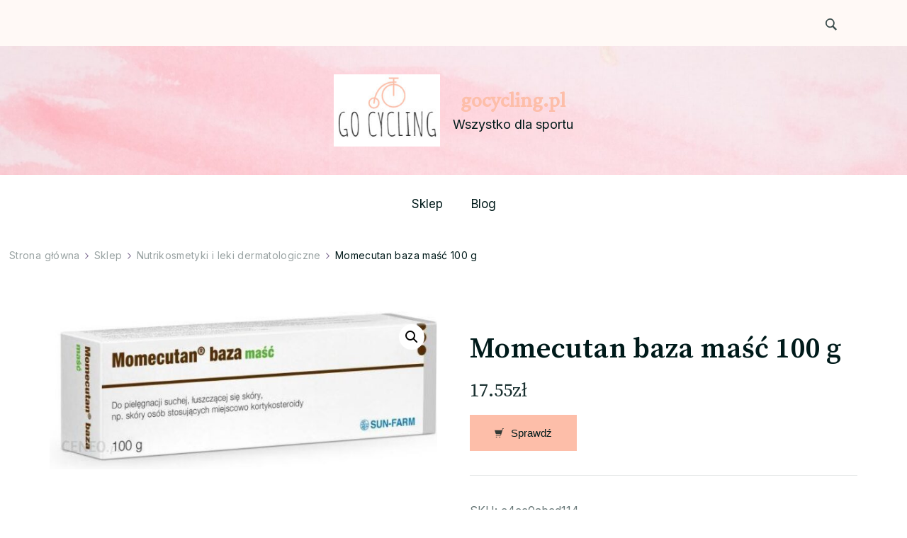

--- FILE ---
content_type: text/html; charset=UTF-8
request_url: https://gocycling.pl/produkt/momecutan-baza-masc-100-g/
body_size: 16305
content:
    <!DOCTYPE html>
    <html lang="pl-PL">
    <head itemscope itemtype="http://schema.org/WebSite">
	    <meta charset="UTF-8">
    <meta name="viewport" content="width=device-width, initial-scale=1">
    <link rel="profile" href="http://gmpg.org/xfn/11">
    <title>Momecutan baza maść 100 g &#8211; gocycling.pl</title>
<meta name='robots' content='max-image-preview:large' />
<link rel='dns-prefetch' href='//fonts.googleapis.com' />
<link rel="alternate" type="application/rss+xml" title="gocycling.pl &raquo; Kanał z wpisami" href="https://gocycling.pl/feed/" />
<link rel="alternate" type="application/rss+xml" title="gocycling.pl &raquo; Kanał z komentarzami" href="https://gocycling.pl/comments/feed/" />
<link rel="alternate" type="application/rss+xml" title="gocycling.pl &raquo; Momecutan baza maść 100 g Kanał z komentarzami" href="https://gocycling.pl/produkt/momecutan-baza-masc-100-g/feed/" />
<link rel="alternate" title="oEmbed (JSON)" type="application/json+oembed" href="https://gocycling.pl/wp-json/oembed/1.0/embed?url=https%3A%2F%2Fgocycling.pl%2Fprodukt%2Fmomecutan-baza-masc-100-g%2F" />
<link rel="alternate" title="oEmbed (XML)" type="text/xml+oembed" href="https://gocycling.pl/wp-json/oembed/1.0/embed?url=https%3A%2F%2Fgocycling.pl%2Fprodukt%2Fmomecutan-baza-masc-100-g%2F&#038;format=xml" />
<style id='wp-img-auto-sizes-contain-inline-css' type='text/css'>
img:is([sizes=auto i],[sizes^="auto," i]){contain-intrinsic-size:3000px 1500px}
/*# sourceURL=wp-img-auto-sizes-contain-inline-css */
</style>
<style id='wp-emoji-styles-inline-css' type='text/css'>

	img.wp-smiley, img.emoji {
		display: inline !important;
		border: none !important;
		box-shadow: none !important;
		height: 1em !important;
		width: 1em !important;
		margin: 0 0.07em !important;
		vertical-align: -0.1em !important;
		background: none !important;
		padding: 0 !important;
	}
/*# sourceURL=wp-emoji-styles-inline-css */
</style>
<style id='wp-block-library-inline-css' type='text/css'>
:root{--wp-block-synced-color:#7a00df;--wp-block-synced-color--rgb:122,0,223;--wp-bound-block-color:var(--wp-block-synced-color);--wp-editor-canvas-background:#ddd;--wp-admin-theme-color:#007cba;--wp-admin-theme-color--rgb:0,124,186;--wp-admin-theme-color-darker-10:#006ba1;--wp-admin-theme-color-darker-10--rgb:0,107,160.5;--wp-admin-theme-color-darker-20:#005a87;--wp-admin-theme-color-darker-20--rgb:0,90,135;--wp-admin-border-width-focus:2px}@media (min-resolution:192dpi){:root{--wp-admin-border-width-focus:1.5px}}.wp-element-button{cursor:pointer}:root .has-very-light-gray-background-color{background-color:#eee}:root .has-very-dark-gray-background-color{background-color:#313131}:root .has-very-light-gray-color{color:#eee}:root .has-very-dark-gray-color{color:#313131}:root .has-vivid-green-cyan-to-vivid-cyan-blue-gradient-background{background:linear-gradient(135deg,#00d084,#0693e3)}:root .has-purple-crush-gradient-background{background:linear-gradient(135deg,#34e2e4,#4721fb 50%,#ab1dfe)}:root .has-hazy-dawn-gradient-background{background:linear-gradient(135deg,#faaca8,#dad0ec)}:root .has-subdued-olive-gradient-background{background:linear-gradient(135deg,#fafae1,#67a671)}:root .has-atomic-cream-gradient-background{background:linear-gradient(135deg,#fdd79a,#004a59)}:root .has-nightshade-gradient-background{background:linear-gradient(135deg,#330968,#31cdcf)}:root .has-midnight-gradient-background{background:linear-gradient(135deg,#020381,#2874fc)}:root{--wp--preset--font-size--normal:16px;--wp--preset--font-size--huge:42px}.has-regular-font-size{font-size:1em}.has-larger-font-size{font-size:2.625em}.has-normal-font-size{font-size:var(--wp--preset--font-size--normal)}.has-huge-font-size{font-size:var(--wp--preset--font-size--huge)}.has-text-align-center{text-align:center}.has-text-align-left{text-align:left}.has-text-align-right{text-align:right}.has-fit-text{white-space:nowrap!important}#end-resizable-editor-section{display:none}.aligncenter{clear:both}.items-justified-left{justify-content:flex-start}.items-justified-center{justify-content:center}.items-justified-right{justify-content:flex-end}.items-justified-space-between{justify-content:space-between}.screen-reader-text{border:0;clip-path:inset(50%);height:1px;margin:-1px;overflow:hidden;padding:0;position:absolute;width:1px;word-wrap:normal!important}.screen-reader-text:focus{background-color:#ddd;clip-path:none;color:#444;display:block;font-size:1em;height:auto;left:5px;line-height:normal;padding:15px 23px 14px;text-decoration:none;top:5px;width:auto;z-index:100000}html :where(.has-border-color){border-style:solid}html :where([style*=border-top-color]){border-top-style:solid}html :where([style*=border-right-color]){border-right-style:solid}html :where([style*=border-bottom-color]){border-bottom-style:solid}html :where([style*=border-left-color]){border-left-style:solid}html :where([style*=border-width]){border-style:solid}html :where([style*=border-top-width]){border-top-style:solid}html :where([style*=border-right-width]){border-right-style:solid}html :where([style*=border-bottom-width]){border-bottom-style:solid}html :where([style*=border-left-width]){border-left-style:solid}html :where(img[class*=wp-image-]){height:auto;max-width:100%}:where(figure){margin:0 0 1em}html :where(.is-position-sticky){--wp-admin--admin-bar--position-offset:var(--wp-admin--admin-bar--height,0px)}@media screen and (max-width:600px){html :where(.is-position-sticky){--wp-admin--admin-bar--position-offset:0px}}

/*# sourceURL=wp-block-library-inline-css */
</style><style id='global-styles-inline-css' type='text/css'>
:root{--wp--preset--aspect-ratio--square: 1;--wp--preset--aspect-ratio--4-3: 4/3;--wp--preset--aspect-ratio--3-4: 3/4;--wp--preset--aspect-ratio--3-2: 3/2;--wp--preset--aspect-ratio--2-3: 2/3;--wp--preset--aspect-ratio--16-9: 16/9;--wp--preset--aspect-ratio--9-16: 9/16;--wp--preset--color--black: #000000;--wp--preset--color--cyan-bluish-gray: #abb8c3;--wp--preset--color--white: #ffffff;--wp--preset--color--pale-pink: #f78da7;--wp--preset--color--vivid-red: #cf2e2e;--wp--preset--color--luminous-vivid-orange: #ff6900;--wp--preset--color--luminous-vivid-amber: #fcb900;--wp--preset--color--light-green-cyan: #7bdcb5;--wp--preset--color--vivid-green-cyan: #00d084;--wp--preset--color--pale-cyan-blue: #8ed1fc;--wp--preset--color--vivid-cyan-blue: #0693e3;--wp--preset--color--vivid-purple: #9b51e0;--wp--preset--gradient--vivid-cyan-blue-to-vivid-purple: linear-gradient(135deg,rgb(6,147,227) 0%,rgb(155,81,224) 100%);--wp--preset--gradient--light-green-cyan-to-vivid-green-cyan: linear-gradient(135deg,rgb(122,220,180) 0%,rgb(0,208,130) 100%);--wp--preset--gradient--luminous-vivid-amber-to-luminous-vivid-orange: linear-gradient(135deg,rgb(252,185,0) 0%,rgb(255,105,0) 100%);--wp--preset--gradient--luminous-vivid-orange-to-vivid-red: linear-gradient(135deg,rgb(255,105,0) 0%,rgb(207,46,46) 100%);--wp--preset--gradient--very-light-gray-to-cyan-bluish-gray: linear-gradient(135deg,rgb(238,238,238) 0%,rgb(169,184,195) 100%);--wp--preset--gradient--cool-to-warm-spectrum: linear-gradient(135deg,rgb(74,234,220) 0%,rgb(151,120,209) 20%,rgb(207,42,186) 40%,rgb(238,44,130) 60%,rgb(251,105,98) 80%,rgb(254,248,76) 100%);--wp--preset--gradient--blush-light-purple: linear-gradient(135deg,rgb(255,206,236) 0%,rgb(152,150,240) 100%);--wp--preset--gradient--blush-bordeaux: linear-gradient(135deg,rgb(254,205,165) 0%,rgb(254,45,45) 50%,rgb(107,0,62) 100%);--wp--preset--gradient--luminous-dusk: linear-gradient(135deg,rgb(255,203,112) 0%,rgb(199,81,192) 50%,rgb(65,88,208) 100%);--wp--preset--gradient--pale-ocean: linear-gradient(135deg,rgb(255,245,203) 0%,rgb(182,227,212) 50%,rgb(51,167,181) 100%);--wp--preset--gradient--electric-grass: linear-gradient(135deg,rgb(202,248,128) 0%,rgb(113,206,126) 100%);--wp--preset--gradient--midnight: linear-gradient(135deg,rgb(2,3,129) 0%,rgb(40,116,252) 100%);--wp--preset--font-size--small: 13px;--wp--preset--font-size--medium: 20px;--wp--preset--font-size--large: 36px;--wp--preset--font-size--x-large: 42px;--wp--preset--spacing--20: 0.44rem;--wp--preset--spacing--30: 0.67rem;--wp--preset--spacing--40: 1rem;--wp--preset--spacing--50: 1.5rem;--wp--preset--spacing--60: 2.25rem;--wp--preset--spacing--70: 3.38rem;--wp--preset--spacing--80: 5.06rem;--wp--preset--shadow--natural: 6px 6px 9px rgba(0, 0, 0, 0.2);--wp--preset--shadow--deep: 12px 12px 50px rgba(0, 0, 0, 0.4);--wp--preset--shadow--sharp: 6px 6px 0px rgba(0, 0, 0, 0.2);--wp--preset--shadow--outlined: 6px 6px 0px -3px rgb(255, 255, 255), 6px 6px rgb(0, 0, 0);--wp--preset--shadow--crisp: 6px 6px 0px rgb(0, 0, 0);}:where(.is-layout-flex){gap: 0.5em;}:where(.is-layout-grid){gap: 0.5em;}body .is-layout-flex{display: flex;}.is-layout-flex{flex-wrap: wrap;align-items: center;}.is-layout-flex > :is(*, div){margin: 0;}body .is-layout-grid{display: grid;}.is-layout-grid > :is(*, div){margin: 0;}:where(.wp-block-columns.is-layout-flex){gap: 2em;}:where(.wp-block-columns.is-layout-grid){gap: 2em;}:where(.wp-block-post-template.is-layout-flex){gap: 1.25em;}:where(.wp-block-post-template.is-layout-grid){gap: 1.25em;}.has-black-color{color: var(--wp--preset--color--black) !important;}.has-cyan-bluish-gray-color{color: var(--wp--preset--color--cyan-bluish-gray) !important;}.has-white-color{color: var(--wp--preset--color--white) !important;}.has-pale-pink-color{color: var(--wp--preset--color--pale-pink) !important;}.has-vivid-red-color{color: var(--wp--preset--color--vivid-red) !important;}.has-luminous-vivid-orange-color{color: var(--wp--preset--color--luminous-vivid-orange) !important;}.has-luminous-vivid-amber-color{color: var(--wp--preset--color--luminous-vivid-amber) !important;}.has-light-green-cyan-color{color: var(--wp--preset--color--light-green-cyan) !important;}.has-vivid-green-cyan-color{color: var(--wp--preset--color--vivid-green-cyan) !important;}.has-pale-cyan-blue-color{color: var(--wp--preset--color--pale-cyan-blue) !important;}.has-vivid-cyan-blue-color{color: var(--wp--preset--color--vivid-cyan-blue) !important;}.has-vivid-purple-color{color: var(--wp--preset--color--vivid-purple) !important;}.has-black-background-color{background-color: var(--wp--preset--color--black) !important;}.has-cyan-bluish-gray-background-color{background-color: var(--wp--preset--color--cyan-bluish-gray) !important;}.has-white-background-color{background-color: var(--wp--preset--color--white) !important;}.has-pale-pink-background-color{background-color: var(--wp--preset--color--pale-pink) !important;}.has-vivid-red-background-color{background-color: var(--wp--preset--color--vivid-red) !important;}.has-luminous-vivid-orange-background-color{background-color: var(--wp--preset--color--luminous-vivid-orange) !important;}.has-luminous-vivid-amber-background-color{background-color: var(--wp--preset--color--luminous-vivid-amber) !important;}.has-light-green-cyan-background-color{background-color: var(--wp--preset--color--light-green-cyan) !important;}.has-vivid-green-cyan-background-color{background-color: var(--wp--preset--color--vivid-green-cyan) !important;}.has-pale-cyan-blue-background-color{background-color: var(--wp--preset--color--pale-cyan-blue) !important;}.has-vivid-cyan-blue-background-color{background-color: var(--wp--preset--color--vivid-cyan-blue) !important;}.has-vivid-purple-background-color{background-color: var(--wp--preset--color--vivid-purple) !important;}.has-black-border-color{border-color: var(--wp--preset--color--black) !important;}.has-cyan-bluish-gray-border-color{border-color: var(--wp--preset--color--cyan-bluish-gray) !important;}.has-white-border-color{border-color: var(--wp--preset--color--white) !important;}.has-pale-pink-border-color{border-color: var(--wp--preset--color--pale-pink) !important;}.has-vivid-red-border-color{border-color: var(--wp--preset--color--vivid-red) !important;}.has-luminous-vivid-orange-border-color{border-color: var(--wp--preset--color--luminous-vivid-orange) !important;}.has-luminous-vivid-amber-border-color{border-color: var(--wp--preset--color--luminous-vivid-amber) !important;}.has-light-green-cyan-border-color{border-color: var(--wp--preset--color--light-green-cyan) !important;}.has-vivid-green-cyan-border-color{border-color: var(--wp--preset--color--vivid-green-cyan) !important;}.has-pale-cyan-blue-border-color{border-color: var(--wp--preset--color--pale-cyan-blue) !important;}.has-vivid-cyan-blue-border-color{border-color: var(--wp--preset--color--vivid-cyan-blue) !important;}.has-vivid-purple-border-color{border-color: var(--wp--preset--color--vivid-purple) !important;}.has-vivid-cyan-blue-to-vivid-purple-gradient-background{background: var(--wp--preset--gradient--vivid-cyan-blue-to-vivid-purple) !important;}.has-light-green-cyan-to-vivid-green-cyan-gradient-background{background: var(--wp--preset--gradient--light-green-cyan-to-vivid-green-cyan) !important;}.has-luminous-vivid-amber-to-luminous-vivid-orange-gradient-background{background: var(--wp--preset--gradient--luminous-vivid-amber-to-luminous-vivid-orange) !important;}.has-luminous-vivid-orange-to-vivid-red-gradient-background{background: var(--wp--preset--gradient--luminous-vivid-orange-to-vivid-red) !important;}.has-very-light-gray-to-cyan-bluish-gray-gradient-background{background: var(--wp--preset--gradient--very-light-gray-to-cyan-bluish-gray) !important;}.has-cool-to-warm-spectrum-gradient-background{background: var(--wp--preset--gradient--cool-to-warm-spectrum) !important;}.has-blush-light-purple-gradient-background{background: var(--wp--preset--gradient--blush-light-purple) !important;}.has-blush-bordeaux-gradient-background{background: var(--wp--preset--gradient--blush-bordeaux) !important;}.has-luminous-dusk-gradient-background{background: var(--wp--preset--gradient--luminous-dusk) !important;}.has-pale-ocean-gradient-background{background: var(--wp--preset--gradient--pale-ocean) !important;}.has-electric-grass-gradient-background{background: var(--wp--preset--gradient--electric-grass) !important;}.has-midnight-gradient-background{background: var(--wp--preset--gradient--midnight) !important;}.has-small-font-size{font-size: var(--wp--preset--font-size--small) !important;}.has-medium-font-size{font-size: var(--wp--preset--font-size--medium) !important;}.has-large-font-size{font-size: var(--wp--preset--font-size--large) !important;}.has-x-large-font-size{font-size: var(--wp--preset--font-size--x-large) !important;}
/*# sourceURL=global-styles-inline-css */
</style>

<style id='classic-theme-styles-inline-css' type='text/css'>
/*! This file is auto-generated */
.wp-block-button__link{color:#fff;background-color:#32373c;border-radius:9999px;box-shadow:none;text-decoration:none;padding:calc(.667em + 2px) calc(1.333em + 2px);font-size:1.125em}.wp-block-file__button{background:#32373c;color:#fff;text-decoration:none}
/*# sourceURL=/wp-includes/css/classic-themes.min.css */
</style>
<link rel='stylesheet' id='photoswipe-css' href='https://gocycling.pl/wp-content/plugins/woocommerce/assets/css/photoswipe/photoswipe.min.css?ver=6.4.1' type='text/css' media='all' />
<link rel='stylesheet' id='photoswipe-default-skin-css' href='https://gocycling.pl/wp-content/plugins/woocommerce/assets/css/photoswipe/default-skin/default-skin.min.css?ver=6.4.1' type='text/css' media='all' />
<link rel='stylesheet' id='woocommerce-layout-css' href='https://gocycling.pl/wp-content/plugins/woocommerce/assets/css/woocommerce-layout.css?ver=6.4.1' type='text/css' media='all' />
<link rel='stylesheet' id='woocommerce-smallscreen-css' href='https://gocycling.pl/wp-content/plugins/woocommerce/assets/css/woocommerce-smallscreen.css?ver=6.4.1' type='text/css' media='only screen and (max-width: 768px)' />
<link rel='stylesheet' id='woocommerce-general-css' href='https://gocycling.pl/wp-content/plugins/woocommerce/assets/css/woocommerce.css?ver=6.4.1' type='text/css' media='all' />
<style id='woocommerce-inline-inline-css' type='text/css'>
.woocommerce form .form-row .required { visibility: visible; }
/*# sourceURL=woocommerce-inline-inline-css */
</style>
<link rel='stylesheet' id='blossom-floral-css' href='https://gocycling.pl/wp-content/themes/blossom-floral/style.css?ver=6.9' type='text/css' media='all' />
<link rel='stylesheet' id='floral-fashion-css' href='https://gocycling.pl/wp-content/themes/floral-fashion/style.css?ver=1.0.2' type='text/css' media='all' />
<link rel='stylesheet' id='blossom-floral-woocommerce-css' href='https://gocycling.pl/wp-content/themes/blossom-floral/css/woocommerce.min.css?ver=1.0.2' type='text/css' media='all' />
<link rel='stylesheet' id='owl-carousel-css' href='https://gocycling.pl/wp-content/themes/blossom-floral/css/owl.carousel.min.css?ver=2.3.4' type='text/css' media='all' />
<link rel='stylesheet' id='animate-css' href='https://gocycling.pl/wp-content/themes/blossom-floral/css/animate.min.css?ver=3.5.2' type='text/css' media='all' />
<link rel='stylesheet' id='blossom-floral-google-fonts-css' href='https://fonts.googleapis.com/css?family=Inter%3A100%2C200%2C300%2Cregular%2C500%2C600%2C700%2C800%2C900%7CSource+Serif+Pro%3A200%2C200italic%2C300%2C300italic%2Cregular%2Citalic%2C600%2C600italic%2C700%2C700italic%2C900%2C900italic%7CCrimson+Pro%3Aregular' type='text/css' media='all' />
<link rel='stylesheet' id='blossom-floral-elementor-css' href='https://gocycling.pl/wp-content/themes/blossom-floral/css/elementor.min.css?ver=1.0.2' type='text/css' media='all' />
<link rel='stylesheet' id='blossom-floral-gutenberg-css' href='https://gocycling.pl/wp-content/themes/blossom-floral/css/gutenberg.min.css?ver=1.0.2' type='text/css' media='all' />
<script type="text/javascript" src="https://gocycling.pl/wp-includes/js/jquery/jquery.min.js?ver=3.7.1" id="jquery-core-js"></script>
<script type="text/javascript" src="https://gocycling.pl/wp-includes/js/jquery/jquery-migrate.min.js?ver=3.4.1" id="jquery-migrate-js"></script>
<link rel="https://api.w.org/" href="https://gocycling.pl/wp-json/" /><link rel="alternate" title="JSON" type="application/json" href="https://gocycling.pl/wp-json/wp/v2/product/11628" /><link rel="EditURI" type="application/rsd+xml" title="RSD" href="https://gocycling.pl/xmlrpc.php?rsd" />
<meta name="generator" content="WordPress 6.9" />
<meta name="generator" content="WooCommerce 6.4.1" />
<link rel="canonical" href="https://gocycling.pl/produkt/momecutan-baza-masc-100-g/" />
<link rel='shortlink' href='https://gocycling.pl/?p=11628' />
<link rel="pingback" href="https://gocycling.pl/xmlrpc.php">	<noscript><style>.woocommerce-product-gallery{ opacity: 1 !important; }</style></noscript>
	<style type='text/css' media='all'>    
	:root {
		--primary-color: #fdbea9;
		--primary-color-rgb: 253, 190, 169;
		--secondary-color: #ddbea9;
		--secondary-color-rgb: 221, 190, 169;
        --primary-font: Inter;
        --secondary-font: Source Serif Pro;
	}

    /*Typography*/

    .custom-logo-link img{
        width    : 150px;
        max-width: 100%;
	}
    
    .site-title{
        font-size   : 30px;
        font-family : Crimson Pro;
        font-weight : 400;
        font-style  : normal;
    }

	        .site-header.style-one > .header-middle, .site-header.style-four > .header-middle {
            background-image: url( https://gocycling.pl/wp-content/uploads/2023/02/annie-spratt-zA7I5BtFbvw-unsplash-scaled.jpg );
        }
    
    .post .entry-footer .btn-link::before {
        background-image: url("data:image/svg+xml,%3Csvg xmlns='http://www.w3.org/2000/svg' width='14.19' height='14.27' viewBox='0 0 14.19 14.27'%3E%3Cg id='Group_5482' data-name='Group 5482' transform='translate(-216.737 -1581.109)'%3E%3Cpath id='Path_26475' data-name='Path 26475' d='M0,0H12.821' transform='translate(217.445 1594.672) rotate(-45)' fill='none' stroke='%23ddbea9' stroke-linecap='round' stroke-width='1'/%3E%3Cpath id='Path_26476' data-name='Path 26476' d='M0,0,5.1,5.1,0,10.193' transform='translate(219.262 1585.567) rotate(-45)' fill='none' stroke='%23ddbea9' stroke-linecap='round' stroke-linejoin='round' stroke-width='1'/%3E%3C/g%3E%3C/svg%3E");
    }

    .navigation.pagination .nav-links .next:hover:after {
        background-image: url("data:image/svg+xml,%3Csvg xmlns='http://www.w3.org/2000/svg' width='13.821' height='11.608' viewBox='0 0 13.821 11.608'%3E%3Cg id='Group_5482' data-name='Group 5482' transform='translate(974.347 -1275.499) rotate(45)' opacity='0.9'%3E%3Cpath id='Path_26475' data-name='Path 26475' d='M0,0H12.821' transform='translate(217.445 1594.672) rotate(-45)' fill='none' stroke='%23ddbea9' stroke-linecap='round' stroke-width='1'/%3E%3Cpath id='Path_26476' data-name='Path 26476' d='M0,0,5.1,5.1,0,10.193' transform='translate(219.262 1585.567) rotate(-45)' fill='none' stroke='%23ddbea9' stroke-linecap='round' stroke-linejoin='round' stroke-width='1'/%3E%3C/g%3E%3C/svg%3E");
    }

    nav.post-navigation .meta-nav::before {
        background-image: url("data:image/svg+xml,%3Csvg xmlns='http://www.w3.org/2000/svg' width='14.19' height='14.27' viewBox='0 0 14.19 14.27'%3E%3Cg id='Group_5482' data-name='Group 5482' transform='translate(230.936 0.854)' opacity='0.9'%3E%3Cpath id='Path_26475' data-name='Path 26475' d='M0,0H12.821' transform='translate(-217.453 12.709) rotate(-135)' fill='none' stroke='%23ddbea9' stroke-linecap='round' stroke-width='1'/%3E%3Cpath id='Path_26476' data-name='Path 26476' d='M0,10.194,5.1,5.1,0,0' transform='translate(-226.479 10.812) rotate(-135)' fill='none' stroke='%23ddbea9' stroke-linecap='round' stroke-linejoin='round' stroke-width='1'/%3E%3C/g%3E%3C/svg%3E ");
    }
       
    nav.post-navigation .meta-nav:hover::before {
        background-image: url("data:image/svg+xml,%3Csvg xmlns='http://www.w3.org/2000/svg' width='14.19' height='14.27' viewBox='0 0 14.19 14.27'%3E%3Cg id='Group_5482' data-name='Group 5482' transform='translate(230.936 0.854)' opacity='0.9'%3E%3Cpath id='Path_26475' data-name='Path 26475' d='M0,0H12.821' transform='translate(-217.453 12.709) rotate(-135)' fill='none' stroke='%23fdbea9' stroke-linecap='round' stroke-width='1'/%3E%3Cpath id='Path_26476' data-name='Path 26476' d='M0,10.194,5.1,5.1,0,0' transform='translate(-226.479 10.812) rotate(-135)' fill='none' stroke='%23fdbea9' stroke-linecap='round' stroke-linejoin='round' stroke-width='1'/%3E%3C/g%3E%3C/svg%3E ");
    }
    
    .navigation.pagination .nav-links .prev:hover::before {
        background-image: url("data:image/svg+xml,%3Csvg xmlns='http://www.w3.org/2000/svg' width='21.956' height='13.496' viewBox='0 0 21.956 13.496'%3E%3Cg id='Group_1417' data-name='Group 1417' transform='translate(742.952 0.612)'%3E%3Cpath id='Path_1' data-name='Path 1' d='M1083.171,244.108h-20.837' transform='translate(-1804.667 -237.962)' fill='none' stroke='%2388b4cf' stroke-linecap='round' stroke-width='1'%3E%3C/path%3E%3Cpath id='Path_2' data-name='Path 2' d='M1093.614,226.065c-.695,2.593-1.669,4.985-6.7,6.143' transform='translate(-1829.267 -226.065)' fill='none' stroke='%23ddbea9' stroke-linecap='round' stroke-width='1'%3E%3C/path%3E%3Cpath id='Path_3' data-name='Path 3' d='M1093.614,232.208c-.695-2.593-1.669-4.985-6.7-6.143' transform='translate(-1829.267 -219.937)' fill='none' stroke='%23ddbea9' stroke-linecap='round' stroke-width='1'%3E%3C/path%3E%3C/g%3E%3C/svg%3E");
    }

    blockquote::before {
        background-image: url("data:image/svg+xml,%3Csvg xmlns='http://www.w3.org/2000/svg' width='127.432' height='110.665' viewBox='0 0 127.432 110.665'%3E%3Cg id='Group_1443' data-name='Group 1443' transform='translate(0 0)' opacity='0.3'%3E%3Cpath id='Path_5841' data-name='Path 5841' d='M194.147,345.773c-3.28,2.743-6.38,5.4-9.538,7.955-2.133,1.724-4.343,3.3-6.522,4.934-6.576,4.932-13.3,5.586-20.243,1.173-2.939-1.868-4.314-5.268-5.477-8.714a68.381,68.381,0,0,1-2.375-9.783c-.994-5.555-2.209-11.138-1.557-16.906.577-5.112,1.16-10.251,2.163-15.248a23.117,23.117,0,0,1,3.01-7.026c2.8-4.7,5.735-9.276,8.779-13.732a23.928,23.928,0,0,1,4.793-5.371c2.207-1.72,3.608-4.17,5.148-6.6,3.216-5.068,6.556-10.013,9.8-15.052a28.681,28.681,0,0,0,1.475-3.084c.163-.338.31-.795.563-.943,2.775-1.632,5.518-3.377,8.376-4.752,2.016-.97,3.528,1.238,5.25,2.057a3.4,3.4,0,0,1-.148,1.769c-1.535,3.621-3.138,7.2-4.71,10.8-3.534,8.085-7.357,16-10.514,24.308-3.248,8.542-6.275,17.324-6.5,27.026-.065,2.869.266,5.75.374,8.627.065,1.753,1.017,1.914,2.044,1.753a11.21,11.21,0,0,0,7.146-4.324c1.41-1.752,2.246-1.821,3.817-.239,2.013,2.029,3.923,4.218,5.856,6.367a1.677,1.677,0,0,1,.429,1.023c-.151,3.187-.352,6.379-2.323,8.826C191.077,343.331,191.107,343.7,194.147,345.773Z' transform='translate(-70.424 -252.194)' fill='%23fdbea9'/%3E%3Cpath id='Path_5842' data-name='Path 5842' d='M259.193,344.341c-4.6,5.231-8.984,10.521-15.185,12.561a11.207,11.207,0,0,0-3.233,2.286c-5.3,4.46-11.216,4.268-17.085,2.977-4.218-.928-6.7-5.277-7.252-10.588-.948-9.07.893-17.566,3.187-26,.1-.381.287-.73.373-1.114,1.88-8.435,5.937-15.587,9.2-23.164,2.257-5.249,5.674-9.732,8.694-14.758.6,1.231.936,2.1,1.4,2.854.947,1.552,2.144,1.065,2.942-.529a12.559,12.559,0,0,0,.69-2.028c.39-1.313,1.017-1.885,2.24-.981-.207-2.706-.034-5.343,2.121-6.4.81-.4,2.093.691,3.288,1.15.659-1.414,1.61-3.271,2.38-5.236a4.422,4.422,0,0,0-.234-2.1c-.3-1.353-.733-2.666-.974-4.032a11.511,11.511,0,0,1,1.917-8.21c1.1-1.825,2.033-3.8,3.059-5.687,2.014-3.709,4.517-4.035,7.155-.948a17.668,17.668,0,0,0,2.386,2.7,5.03,5.03,0,0,0,2.526.767,7.3,7.3,0,0,0,2.09-.458c-.477,1.277-.81,2.261-1.2,3.2-4.945,11.79-10.1,23.454-14.784,35.4-3.468,8.844-6.331,18.054-9.458,27.1a6.573,6.573,0,0,0-.226.964c-.649,3.651.393,4.769,3.4,4.056,2.592-.618,4.313-3.327,6.743-4.071a16.177,16.177,0,0,1,5.847-.563c1.236.087,2.6,3.97,2.248,6.047-.7,4.12-1.9,8.009-4.311,11.09C258.068,341.977,257.566,343.062,259.193,344.341Z' transform='translate(-216.183 -252.301)' fill='%23fdbea9'/%3E%3C/g%3E%3C/svg%3E%0A");
    }

    .comments-area .comment-list .comment .comment-body .reply .comment-reply-link::before,
    .comments-area ol .comment .comment-body .reply .comment-reply-link::before {
        background-image: url("data:image/svg+xml,%3Csvg xmlns='http://www.w3.org/2000/svg' width='14.19' height='14.27' viewBox='0 0 14.19 14.27'%3E%3Cg id='Group_5482' data-name='Group 5482' transform='translate(230.936 0.854)' opacity='0.9'%3E%3Cpath id='Path_26475' data-name='Path 26475' d='M0,0H12.821' transform='translate(-217.453 12.709) rotate(-135)' fill='none' stroke='%23ddbea9' stroke-linecap='round' stroke-width='1'/%3E%3Cpath id='Path_26476' data-name='Path 26476' d='M0,10.194,5.1,5.1,0,0' transform='translate(-226.479 10.812) rotate(-135)' fill='none' stroke='%23ddbea9' stroke-linecap='round' stroke-linejoin='round' stroke-width='1'/%3E%3C/g%3E%3C/svg%3E ");
    }

    .comments-area .comment-list .comment .comment-body .reply .comment-reply-link:hover::before,
    .comments-area ol .comment .comment-body .reply .comment-reply-link:hover::before {
        background-image: url("data:image/svg+xml,%3Csvg xmlns='http://www.w3.org/2000/svg' width='14.19' height='14.27' viewBox='0 0 14.19 14.27'%3E%3Cg id='Group_5482' data-name='Group 5482' transform='translate(230.936 0.854)' opacity='0.9'%3E%3Cpath id='Path_26475' data-name='Path 26475' d='M0,0H12.821' transform='translate(-217.453 12.709) rotate(-135)' fill='none' stroke='%23fdbea9' stroke-linecap='round' stroke-width='1'/%3E%3Cpath id='Path_26476' data-name='Path 26476' d='M0,10.194,5.1,5.1,0,0' transform='translate(-226.479 10.812) rotate(-135)' fill='none' stroke='%23fdbea9' stroke-linecap='round' stroke-linejoin='round' stroke-width='1'/%3E%3C/g%3E%3C/svg%3E ");
    }

    select{
        background-image: url("data:image/svg+xml,%3Csvg xmlns='http://www.w3.org/2000/svg' width='15' height='8' viewBox='0 0 15 8'%3E%3Cpath id='Polygon_25' data-name='Polygon 25' d='M7.5,0,15,8H0Z' transform='translate(15 8) rotate(180)' fill='%23ddbea9'/%3E%3C/svg%3E%0A");
    }  
           
    </style></head>

<body class="wp-singular product-template-default single single-product postid-11628 wp-custom-logo wp-theme-blossom-floral wp-child-theme-floral-fashion theme-blossom-floral woocommerce woocommerce-page woocommerce-no-js style-one leftsidebar" itemscope itemtype="http://schema.org/WebPage">

    <div id="page" class="site">
        <a class="skip-link screen-reader-text" href="#content">Pomiń i przejdź do zawartości (naciśnij enter)</a>
    
    <header id="masthead" class="site-header style-four" itemscope itemtype="http://schema.org/WPHeader">
                    <div class="header-top">
                <div class="container">
                    <div class="header-left">
                                            </div>
                    <div class="header-right">
                                <div class="header-search">
            <button class="search-toggle">
                <svg xmlns="http://www.w3.org/2000/svg" width="16.197" height="16.546"
                    viewBox="0 0 16.197 16.546">
                    <path id="icons8-search"
                        d="M9.939,3a5.939,5.939,0,1,0,3.472,10.754l4.6,4.585.983-.983L14.448,12.8A5.939,5.939,0,0,0,9.939,3Zm0,.7A5.24,5.24,0,1,1,4.7,8.939,5.235,5.235,0,0,1,9.939,3.7Z"
                        transform="translate(-3.5 -2.5)" fill="#222" stroke="#222" stroke-width="1"
                        opacity="0.8"></path>
                </svg>
            </button>
            <div class="header-search-wrap">
                <div class="header-search-inner">
                    <button class="close"></button>
                    <form role="search" method="get" class="search-form" action="https://gocycling.pl/">
				<label>
					<span class="screen-reader-text">Szukaj:</span>
					<input type="search" class="search-field" placeholder="Szukaj &hellip;" value="" name="s" />
				</label>
				<input type="submit" class="search-submit" value="Szukaj" />
			</form>                </div>
            </div>
        </div>
        <div class="header-cart">
            </div>
                    </div>
                </div>
            </div>
            <div class="header-middle">
                <div class="container">
                            <div class="site-branding has-image-text" itemscope itemtype="http://schema.org/Organization">
            <div class="site-logo"><a href="https://gocycling.pl/" class="custom-logo-link" rel="home"><img width="200" height="136" src="https://gocycling.pl/wp-content/uploads/2023/02/cropped-free-logo-4.jpg" class="custom-logo" alt="gocycling.pl" decoding="async" /></a></div><div class="site-title-wrap">                        <p class="site-title" itemprop="name"><a href="https://gocycling.pl/" rel="home" itemprop="url">gocycling.pl</a></p>
                                            <p class="site-description" itemprop="description">Wszystko dla sportu</p>
                    </div>        </div>    
                    </div>
            </div>
            <div class="header-main">
                <div class="container">
                                <nav id="site-navigation" class="main-navigation" itemscope itemtype="http://schema.org/SiteNavigationElement">
                <button class="toggle-btn">
                    <span class="toggle-bar"></span>
                    <span class="toggle-bar"></span>
                    <span class="toggle-bar"></span>
                </button>
                <div class="menu-menu-glowne-container"><ul id="primary-menu" class="nav-menu"><li id="menu-item-11104" class="menu-item menu-item-type-post_type menu-item-object-page menu-item-home current_page_parent menu-item-11104"><a href="https://gocycling.pl/">Sklep</a></li>
<li id="menu-item-11105" class="menu-item menu-item-type-post_type menu-item-object-page menu-item-11105"><a href="https://gocycling.pl/blog/">Blog</a></li>
</ul></div>            </nav><!-- #site-navigation -->
                            </div>
            </div>
                <div class="mobile-header">
        <div class="header-main">
            <div class="container">
                <div class="mob-nav-site-branding-wrap">
                    <div class="header-center">
                                <div class="site-branding has-image-text" itemscope itemtype="http://schema.org/Organization">
            <div class="site-logo"><a href="https://gocycling.pl/" class="custom-logo-link" rel="home"><img width="200" height="136" src="https://gocycling.pl/wp-content/uploads/2023/02/cropped-free-logo-4.jpg" class="custom-logo" alt="gocycling.pl" decoding="async" /></a></div><div class="site-title-wrap">                        <p class="site-title" itemprop="name"><a href="https://gocycling.pl/" rel="home" itemprop="url">gocycling.pl</a></p>
                                            <p class="site-description" itemprop="description">Wszystko dla sportu</p>
                    </div>        </div>    
                        </div>
                    <div class="header-left">
                                <div class="header-search">
            <button class="search-toggle">
                <svg xmlns="http://www.w3.org/2000/svg" width="16.197" height="16.546"
                    viewBox="0 0 16.197 16.546">
                    <path id="icons8-search"
                        d="M9.939,3a5.939,5.939,0,1,0,3.472,10.754l4.6,4.585.983-.983L14.448,12.8A5.939,5.939,0,0,0,9.939,3Zm0,.7A5.24,5.24,0,1,1,4.7,8.939,5.235,5.235,0,0,1,9.939,3.7Z"
                        transform="translate(-3.5 -2.5)" fill="#222" stroke="#222" stroke-width="1"
                        opacity="0.8"></path>
                </svg>
            </button>
            <div class="header-search-wrap">
                <div class="header-search-inner">
                    <button class="close"></button>
                    <form role="search" method="get" class="search-form" action="https://gocycling.pl/">
				<label>
					<span class="screen-reader-text">Szukaj:</span>
					<input type="search" class="search-field" placeholder="Szukaj &hellip;" value="" name="s" />
				</label>
				<input type="submit" class="search-submit" value="Szukaj" />
			</form>                </div>
            </div>
        </div>
                            <div class="toggle-btn-wrap">
                            <button class="toggle-btn">
                                <span class="toggle-bar"></span>
                                <span class="toggle-bar"></span>
                                <span class="toggle-bar"></span>
                            </button>
                        </div>
                    </div>
                </div>
            </div>
        </div>
        <div class="header-bottom-slide">
            <div class="header-bottom-slide-inner" style="top: 32px;">
                <div class="container">
                    <div class="mobile-header-wrap">
                        <button class="close"></button>
                                <div class="header-search">
            <button class="search-toggle">
                <svg xmlns="http://www.w3.org/2000/svg" width="16.197" height="16.546"
                    viewBox="0 0 16.197 16.546">
                    <path id="icons8-search"
                        d="M9.939,3a5.939,5.939,0,1,0,3.472,10.754l4.6,4.585.983-.983L14.448,12.8A5.939,5.939,0,0,0,9.939,3Zm0,.7A5.24,5.24,0,1,1,4.7,8.939,5.235,5.235,0,0,1,9.939,3.7Z"
                        transform="translate(-3.5 -2.5)" fill="#222" stroke="#222" stroke-width="1"
                        opacity="0.8"></path>
                </svg>
            </button>
            <div class="header-search-wrap">
                <div class="header-search-inner">
                    <button class="close"></button>
                    <form role="search" method="get" class="search-form" action="https://gocycling.pl/">
				<label>
					<span class="screen-reader-text">Szukaj:</span>
					<input type="search" class="search-field" placeholder="Szukaj &hellip;" value="" name="s" />
				</label>
				<input type="submit" class="search-submit" value="Szukaj" />
			</form>                </div>
            </div>
        </div>
                        </div>
                    <div class="mobile-header-wrapper">
                        <div class="header-left">
                                        <nav id="site-navigation" class="main-navigation" itemscope itemtype="http://schema.org/SiteNavigationElement">
                <button class="toggle-btn">
                    <span class="toggle-bar"></span>
                    <span class="toggle-bar"></span>
                    <span class="toggle-bar"></span>
                </button>
                <div class="menu-menu-glowne-container"><ul id="primary-menu" class="nav-menu"><li class="menu-item menu-item-type-post_type menu-item-object-page menu-item-home current_page_parent menu-item-11104"><a href="https://gocycling.pl/">Sklep</a></li>
<li class="menu-item menu-item-type-post_type menu-item-object-page menu-item-11105"><a href="https://gocycling.pl/blog/">Blog</a></li>
</ul></div>            </nav><!-- #site-navigation -->
                                    </div>
                        <div class="header-right">
                                                    </div>
                    </div>
                    <div class="header-social-wrapper">
                        <div class="header-social">
                                                    </div>
                            <div class="header-cart">
            </div>
                    </div>
                </div>
            </div>
        </div>
    </div>
            </header>
    <div id="content" class="site-content"><div class="page-header "><div class="breadcrumb-wrapper"><div id="crumbs" itemscope itemtype="http://schema.org/BreadcrumbList">
                <span itemprop="itemListElement" itemscope itemtype="http://schema.org/ListItem">
                    <a href="https://gocycling.pl" itemprop="item"><span itemprop="name">Strona główna</span></a><meta itemprop="position" content="1" /></span><span itemprop="itemListElement" itemscope itemtype="http://schema.org/ListItem"><a href="https://gocycling.pl/" itemprop="item"><span itemprop="name">Sklep</span></a><meta itemprop="position" content="2" /></span><span itemprop="itemListElement" itemscope itemtype="http://schema.org/ListItem"><a href="https://gocycling.pl/kategoria-produktu/nutrikosmetyki-i-leki-dermatologiczne/" itemprop="item"><span itemprop="name">Nutrikosmetyki i leki dermatologiczne</span></a><meta itemprop="position" content="3" /></span><span class="current" itemprop="itemListElement" itemscope itemtype="http://schema.org/ListItem"><a href="https://gocycling.pl/produkt/momecutan-baza-masc-100-g/" itemprop="item"><span itemprop="name">Momecutan baza maść 100 g</span></a><meta itemprop="position" content="4" /></span></div><!-- .crumbs --></div></div>    <div class="container">

    
	    <div class="page-grid">
        <div id="primary" class="content-area">
            <main id="main" class="site-main" role="main">
    
					
			<div class="woocommerce-notices-wrapper"></div><div id="product-11628" class="has-meta product type-product post-11628 status-publish first instock product_cat-nutrikosmetyki-i-leki-dermatologiczne has-post-thumbnail product-type-external">

	<div class="woocommerce-product-gallery woocommerce-product-gallery--with-images woocommerce-product-gallery--columns-4 images" data-columns="4" style="opacity: 0; transition: opacity .25s ease-in-out;">
	<figure class="woocommerce-product-gallery__wrapper">
		<div data-thumb="https://gocycling.pl/wp-content/uploads/2023/02/i-momecutan-baza-masc-100-g-100x100.jpg" data-thumb-alt="" class="woocommerce-product-gallery__image"><a href="https://gocycling.pl/wp-content/uploads/2023/02/i-momecutan-baza-masc-100-g.jpg"><img width="600" height="244" src="https://gocycling.pl/wp-content/uploads/2023/02/i-momecutan-baza-masc-100-g-600x244.jpg" class="wp-post-image" alt="" title="i-momecutan-baza-masc-100-g" data-caption="" data-src="https://gocycling.pl/wp-content/uploads/2023/02/i-momecutan-baza-masc-100-g.jpg" data-large_image="https://gocycling.pl/wp-content/uploads/2023/02/i-momecutan-baza-masc-100-g.jpg" data-large_image_width="645" data-large_image_height="262" decoding="async" fetchpriority="high" srcset="https://gocycling.pl/wp-content/uploads/2023/02/i-momecutan-baza-masc-100-g-600x244.jpg 600w, https://gocycling.pl/wp-content/uploads/2023/02/i-momecutan-baza-masc-100-g-300x122.jpg 300w, https://gocycling.pl/wp-content/uploads/2023/02/i-momecutan-baza-masc-100-g.jpg 645w" sizes="(max-width: 600px) 100vw, 600px" /></a></div>	</figure>
</div>

	<div class="summary entry-summary">
		<h1 class="product_title entry-title">Momecutan baza maść 100 g</h1><p class="price"><span class="woocommerce-Price-amount amount"><bdi>17.55<span class="woocommerce-Price-currencySymbol">&#122;&#322;</span></bdi></span></p>

<form class="cart" action="https://gocycling.pl/5810" method="get">
	
	<button type="submit" class="single_add_to_cart_button button alt">Sprawdź</button>

	
	</form>

<div class="product_meta">

	
	
		<span class="sku_wrapper">SKU: <span class="sku">c4cc0abcd114</span></span>

	
	<span class="posted_in">Category: <a href="https://gocycling.pl/kategoria-produktu/nutrikosmetyki-i-leki-dermatologiczne/" rel="tag">Nutrikosmetyki i leki dermatologiczne</a></span>
	
	
</div>
	</div>

	
	<div class="woocommerce-tabs wc-tabs-wrapper">
		<ul class="tabs wc-tabs" role="tablist">
							<li class="description_tab" id="tab-title-description" role="tab" aria-controls="tab-description">
					<a href="#tab-description">
						Description					</a>
				</li>
					</ul>
					<div class="woocommerce-Tabs-panel woocommerce-Tabs-panel--description panel entry-content wc-tab" id="tab-description" role="tabpanel" aria-labelledby="tab-title-description">
				
	<h2>Description</h2>

<p>MOMECUTAN BAZA Status:KosmetykDziałanie:Maść o działaniu nawilżającym i natłuszczającym przeznaczona do pielęgnacji suchej, łuszczącej się skóry i skóry osób stosujących miejscowo kortykosteroidy .Tworzy barierę na powierzchni skóry i zapobiega działaniu niekorzystnych czynników zewnętrznych. Zmniejsza parowanie wody ze skóry, tym samym chroni ją przed nadmiernym wysuszeniem. Produkt stworzony z myślą o pielęgnacji skóry osób stosujących miejscowo kortykosteroidy, np. w schemacie przerywanego lub tandemowego stosowania.Sposób użycia:Cienką warstwę produktu należy nakładać na oczyszczoną i osuszoną skórę nie częściej niż raz dziennie. Nie należy stosować na rozległe powierzchnie (więcej niż 20% powierzchni ciała).Opakowanie:Opakowanie zawiera 100 g .Przechowywanie:Przechowywać w temperaturze pokojowej, w suchym miejscu niedostępnym dla dzieci.Przeciwwskazania:Nadwrażliwość na którykolwiek składnik preparatu. Nie stosować produktu na błony śluzowe, w okolice oczu oraz narządów płciowych. Nie zaleca się stosowania u dzieci. Stosować na nieuszkodzoną skórę, bez ran i owrzodzeń.Podmiot odpowiedzialny:SUN-FARM Sp. z o.o. ul. Dolna 21 05-092 ŁomiankiDostawa / odbiór produktu:Odbiór osobisty zamówionych produktów możliwy jest w naszych aptekach. W celu poznania lokalizacji najbliższej apteki, która zrealizuje Państwa zamówienie zapraszamy ZAPRASZAMY TUTAJ. Dostawa do aptek realizowana jest bezpłatnie w terminie 24-72h.Zdjęcie ma charakter informacyjny. Produkty na zdjęciach mogą nieznacznie różnić się od oferowanych w sprzedaży.</p>
<p>Nutrikosmetyki i leki dermatologiczne</p>
<p>xxxxx</p>
<p>yyyyy</p>
			</div>
		
			</div>


	<section class="related products">

					<h2>Related products</h2>
				
		<ul class="products columns-4">

			
					<li class="has-meta product type-product post-1303 status-publish first instock product_cat-nutrikosmetyki-i-leki-dermatologiczne has-post-thumbnail product-type-external">
	<a href="https://gocycling.pl/produkt/hydrocortisonum-05-krem-15g-oceanic/" class="woocommerce-LoopProduct-link woocommerce-loop-product__link"><img width="300" height="169" src="https://gocycling.pl/wp-content/uploads/2023/02/i-hydrocortisonum-0-5-krem-15g-oceanic-300x169.jpg" class="attachment-woocommerce_thumbnail size-woocommerce_thumbnail" alt="" decoding="async" /><h2 class="woocommerce-loop-product__title">Hydrocortisonum 0,5% krem 15g Oceanic</h2>
	<span class="price"><span class="woocommerce-Price-amount amount"><bdi>5.49<span class="woocommerce-Price-currencySymbol">&#122;&#322;</span></bdi></span></span>
</a><a href="https://gocycling.pl/640" data-quantity="1" class="button product_type_external" data-product_id="1303" data-product_sku="4c071a6dd238" aria-label="Sprawdź" rel="nofollow">Sprawdź</a></li>

			
					<li class="has-meta product type-product post-578 status-publish instock product_cat-nutrikosmetyki-i-leki-dermatologiczne has-post-thumbnail product-type-external">
	<a href="https://gocycling.pl/produkt/felogel-neo-zel-001g-g-60g/" class="woocommerce-LoopProduct-link woocommerce-loop-product__link"><img width="300" height="300" src="https://gocycling.pl/wp-content/uploads/2023/02/i-felogel-neo-zel-0-01g-g-60g-300x300.jpg" class="attachment-woocommerce_thumbnail size-woocommerce_thumbnail" alt="" decoding="async" srcset="https://gocycling.pl/wp-content/uploads/2023/02/i-felogel-neo-zel-0-01g-g-60g-300x300.jpg 300w, https://gocycling.pl/wp-content/uploads/2023/02/i-felogel-neo-zel-0-01g-g-60g-150x150.jpg 150w, https://gocycling.pl/wp-content/uploads/2023/02/i-felogel-neo-zel-0-01g-g-60g-100x100.jpg 100w" sizes="(max-width: 300px) 100vw, 300px" /><h2 class="woocommerce-loop-product__title">Felogel NEO żel 0,01g/g 60g</h2>
	<span class="price"><span class="woocommerce-Price-amount amount"><bdi>4.74<span class="woocommerce-Price-currencySymbol">&#122;&#322;</span></bdi></span></span>
</a><a href="https://gocycling.pl/278" data-quantity="1" class="button product_type_external" data-product_id="578" data-product_sku="6c29e134d3a6" aria-label="Sprawdź" rel="nofollow">Sprawdź</a></li>

			
					<li class="has-meta product type-product post-5248 status-publish instock product_cat-nutrikosmetyki-i-leki-dermatologiczne has-post-thumbnail product-type-external">
	<a href="https://gocycling.pl/produkt/pampa-masc-na-odlezyny-130-g/" class="woocommerce-LoopProduct-link woocommerce-loop-product__link"><img width="300" height="300" src="https://gocycling.pl/wp-content/uploads/2023/02/i-pampa-masc-na-odlezyny-130-g-300x300.jpg" class="attachment-woocommerce_thumbnail size-woocommerce_thumbnail" alt="" decoding="async" loading="lazy" srcset="https://gocycling.pl/wp-content/uploads/2023/02/i-pampa-masc-na-odlezyny-130-g-300x300.jpg 300w, https://gocycling.pl/wp-content/uploads/2023/02/i-pampa-masc-na-odlezyny-130-g-150x150.jpg 150w, https://gocycling.pl/wp-content/uploads/2023/02/i-pampa-masc-na-odlezyny-130-g-100x100.jpg 100w" sizes="auto, (max-width: 300px) 100vw, 300px" /><h2 class="woocommerce-loop-product__title">PAMPA Maść na odleżyny 130 g</h2>
	<span class="price"><span class="woocommerce-Price-amount amount"><bdi>22.55<span class="woocommerce-Price-currencySymbol">&#122;&#322;</span></bdi></span></span>
</a><a href="https://gocycling.pl/2617" data-quantity="1" class="button product_type_external" data-product_id="5248" data-product_sku="5f41ec738f75" aria-label="Sprawdź" rel="nofollow">Sprawdź</a></li>

			
					<li class="has-meta product type-product post-1353 status-publish last instock product_cat-nutrikosmetyki-i-leki-dermatologiczne has-post-thumbnail product-type-external">
	<a href="https://gocycling.pl/produkt/blephasol-100ml/" class="woocommerce-LoopProduct-link woocommerce-loop-product__link"><img width="300" height="300" src="https://gocycling.pl/wp-content/uploads/2023/02/i-blephasol-100ml-300x300.jpg" class="attachment-woocommerce_thumbnail size-woocommerce_thumbnail" alt="" decoding="async" loading="lazy" srcset="https://gocycling.pl/wp-content/uploads/2023/02/i-blephasol-100ml-300x300.jpg 300w, https://gocycling.pl/wp-content/uploads/2023/02/i-blephasol-100ml-150x150.jpg 150w, https://gocycling.pl/wp-content/uploads/2023/02/i-blephasol-100ml-100x100.jpg 100w" sizes="auto, (max-width: 300px) 100vw, 300px" /><h2 class="woocommerce-loop-product__title">Blephasol 100ml</h2>
	<span class="price"><span class="woocommerce-Price-amount amount"><bdi>22.71<span class="woocommerce-Price-currencySymbol">&#122;&#322;</span></bdi></span></span>
</a><a href="https://gocycling.pl/665" data-quantity="1" class="button product_type_external" data-product_id="1353" data-product_sku="9ab0e9bca528" aria-label="Sprawdź" rel="nofollow">Sprawdź</a></li>

			
		</ul>

	</section>
	</div>


		
	            </main>
        </div>
    </div>
    <aside id="secondary" class="widget-area" role="complementary"><section id="woocommerce_product_search-3" class="widget woocommerce widget_product_search"><form role="search" method="get" class="woocommerce-product-search" action="https://gocycling.pl/">
	<label class="screen-reader-text" for="woocommerce-product-search-field-0">Search for:</label>
	<input type="search" id="woocommerce-product-search-field-0" class="search-field" placeholder="Search products&hellip;" value="" name="s" />
	<button type="submit" value="Search">Search</button>
	<input type="hidden" name="post_type" value="product" />
</form>
</section><section id="woocommerce_products-3" class="widget woocommerce widget_products"><h2 class="widget-title">Produkty</h2><ul class="product_list_widget"><li>
	
	<a href="https://gocycling.pl/produkt/nordictrack-lustro-fitness-vault-z-akcesoriami-ntb15019/">
		<img width="300" height="300" src="https://gocycling.pl/wp-content/uploads/2023/02/i-nordictrack-lustro-fitness-vault-z-akcesoriami-ntb15019-300x300.jpg" class="attachment-woocommerce_thumbnail size-woocommerce_thumbnail" alt="" decoding="async" loading="lazy" srcset="https://gocycling.pl/wp-content/uploads/2023/02/i-nordictrack-lustro-fitness-vault-z-akcesoriami-ntb15019-300x300.jpg 300w, https://gocycling.pl/wp-content/uploads/2023/02/i-nordictrack-lustro-fitness-vault-z-akcesoriami-ntb15019-150x150.jpg 150w, https://gocycling.pl/wp-content/uploads/2023/02/i-nordictrack-lustro-fitness-vault-z-akcesoriami-ntb15019-100x100.jpg 100w" sizes="auto, (max-width: 300px) 100vw, 300px" />		<span class="product-title">Nordictrack Lustro Fitness Vault Z Akcesoriami Ntb15019</span>
	</a>

				
	<span class="woocommerce-Price-amount amount"><bdi>21,999.00<span class="woocommerce-Price-currencySymbol">&#122;&#322;</span></bdi></span>
	</li>
<li>
	
	<a href="https://gocycling.pl/produkt/head-spodenki-dynamic-bialy/">
		<img width="300" height="300" src="https://gocycling.pl/wp-content/uploads/2023/02/i-head-spodenki-dynamic-bialy-300x300.jpg" class="attachment-woocommerce_thumbnail size-woocommerce_thumbnail" alt="" decoding="async" loading="lazy" srcset="https://gocycling.pl/wp-content/uploads/2023/02/i-head-spodenki-dynamic-bialy-300x300.jpg 300w, https://gocycling.pl/wp-content/uploads/2023/02/i-head-spodenki-dynamic-bialy-150x150.jpg 150w, https://gocycling.pl/wp-content/uploads/2023/02/i-head-spodenki-dynamic-bialy-100x100.jpg 100w" sizes="auto, (max-width: 300px) 100vw, 300px" />		<span class="product-title">Head Spodenki Dynamic Biały</span>
	</a>

				
	<span class="woocommerce-Price-amount amount"><bdi>129.99<span class="woocommerce-Price-currencySymbol">&#122;&#322;</span></bdi></span>
	</li>
<li>
	
	<a href="https://gocycling.pl/produkt/gymbeam-multiwitamina-dla-mezczyzn-120-tabl/">
		<img width="300" height="300" src="https://gocycling.pl/wp-content/uploads/2023/02/i-gymbeam-multiwitamina-dla-mezczyzn-120-tabl-300x300.jpg" class="attachment-woocommerce_thumbnail size-woocommerce_thumbnail" alt="" decoding="async" loading="lazy" srcset="https://gocycling.pl/wp-content/uploads/2023/02/i-gymbeam-multiwitamina-dla-mezczyzn-120-tabl-300x300.jpg 300w, https://gocycling.pl/wp-content/uploads/2023/02/i-gymbeam-multiwitamina-dla-mezczyzn-120-tabl-150x150.jpg 150w, https://gocycling.pl/wp-content/uploads/2023/02/i-gymbeam-multiwitamina-dla-mezczyzn-120-tabl-100x100.jpg 100w" sizes="auto, (max-width: 300px) 100vw, 300px" />		<span class="product-title">Gymbeam Multiwitamina Dla Mężczyzn 120 Tabl.</span>
	</a>

				
	<span class="woocommerce-Price-amount amount"><bdi>44.90<span class="woocommerce-Price-currencySymbol">&#122;&#322;</span></bdi></span>
	</li>
<li>
	
	<a href="https://gocycling.pl/produkt/park-tool-uchwyt-av-1/">
		<img width="184" height="152" src="https://gocycling.pl/wp-content/uploads/2023/02/i-park-tool-uchwyt-av-1.jpg" class="attachment-woocommerce_thumbnail size-woocommerce_thumbnail" alt="" decoding="async" loading="lazy" />		<span class="product-title">Park Tool Uchwyt Av-1</span>
	</a>

				
	<span class="woocommerce-Price-amount amount"><bdi>66.36<span class="woocommerce-Price-currencySymbol">&#122;&#322;</span></bdi></span>
	</li>
<li>
	
	<a href="https://gocycling.pl/produkt/bioderma-hydrabio-h2o-plyn-micelarny-nawilzajacy-500ml-500ml/">
		<img width="244" height="296" src="https://gocycling.pl/wp-content/uploads/2023/02/i-bioderma-hydrabio-h2o-plyn-micelarny-nawilzajacy-500ml-500ml.jpg" class="attachment-woocommerce_thumbnail size-woocommerce_thumbnail" alt="" decoding="async" loading="lazy" />		<span class="product-title">Bioderma Hydrabio H2O, Płyn micelarny, nawilżający, 500ml + 500ml</span>
	</a>

				
	<span class="woocommerce-Price-amount amount"><bdi>42.95<span class="woocommerce-Price-currencySymbol">&#122;&#322;</span></bdi></span>
	</li>
<li>
	
	<a href="https://gocycling.pl/produkt/maier-sports-damskie-lulaka-spodnie-trekkingowe-bezowe-coriander-778-88/">
		<img width="224" height="300" src="https://gocycling.pl/wp-content/uploads/2023/02/i-maier-sports-damskie-lulaka-spodnie-trekkingowe-bezowe-coriander-778-88-224x300.jpg" class="attachment-woocommerce_thumbnail size-woocommerce_thumbnail" alt="" decoding="async" loading="lazy" />		<span class="product-title">Maier Sports Damskie Lulaka Spodnie Trekkingowe Beżowe Coriander 778 88</span>
	</a>

				
	<span class="woocommerce-Price-amount amount"><bdi>279.57<span class="woocommerce-Price-currencySymbol">&#122;&#322;</span></bdi></span>
	</li>
<li>
	
	<a href="https://gocycling.pl/produkt/buty-helly-hansen-the-forester-10516072-rozowe/">
		<img width="300" height="300" src="https://gocycling.pl/wp-content/uploads/2023/02/i-buty-helly-hansen-the-forester-10516072-rozowe-300x300.jpg" class="attachment-woocommerce_thumbnail size-woocommerce_thumbnail" alt="" decoding="async" loading="lazy" srcset="https://gocycling.pl/wp-content/uploads/2023/02/i-buty-helly-hansen-the-forester-10516072-rozowe-300x300.jpg 300w, https://gocycling.pl/wp-content/uploads/2023/02/i-buty-helly-hansen-the-forester-10516072-rozowe-150x150.jpg 150w, https://gocycling.pl/wp-content/uploads/2023/02/i-buty-helly-hansen-the-forester-10516072-rozowe-100x100.jpg 100w" sizes="auto, (max-width: 300px) 100vw, 300px" />		<span class="product-title">Buty Helly Hansen The Forester 10516072 - różowe</span>
	</a>

				
	<span class="woocommerce-Price-amount amount"><bdi>369.99<span class="woocommerce-Price-currencySymbol">&#122;&#322;</span></bdi></span>
	</li>
<li>
	
	<a href="https://gocycling.pl/produkt/junior-angin-syrop-dla-dzieci-100ml/">
		<img width="254" height="300" src="https://gocycling.pl/wp-content/uploads/2023/02/i-junior-angin-syrop-dla-dzieci-100ml-254x300.jpg" class="attachment-woocommerce_thumbnail size-woocommerce_thumbnail" alt="" decoding="async" loading="lazy" />		<span class="product-title">Junior-angin syrop dla dzieci 100ml</span>
	</a>

				
	<span class="woocommerce-Price-amount amount"><bdi>12.68<span class="woocommerce-Price-currencySymbol">&#122;&#322;</span></bdi></span>
	</li>
<li>
	
	<a href="https://gocycling.pl/produkt/grisport-lontra-dakar-trekking-2-10242d26g/">
		<img width="300" height="300" src="https://gocycling.pl/wp-content/uploads/2023/02/i-grisport-lontra-dakar-trekking-2-10242d26g-300x300.jpg" class="attachment-woocommerce_thumbnail size-woocommerce_thumbnail" alt="" decoding="async" loading="lazy" srcset="https://gocycling.pl/wp-content/uploads/2023/02/i-grisport-lontra-dakar-trekking-2-10242d26g-300x300.jpg 300w, https://gocycling.pl/wp-content/uploads/2023/02/i-grisport-lontra-dakar-trekking-2-10242d26g-150x150.jpg 150w, https://gocycling.pl/wp-content/uploads/2023/02/i-grisport-lontra-dakar-trekking-2-10242d26g-100x100.jpg 100w" sizes="auto, (max-width: 300px) 100vw, 300px" />		<span class="product-title">Grisport Lontra Dakar Trekking 2 10242D26G</span>
	</a>

				
	<span class="woocommerce-Price-amount amount"><bdi>291.90<span class="woocommerce-Price-currencySymbol">&#122;&#322;</span></bdi></span>
	</li>
<li>
	
	<a href="https://gocycling.pl/produkt/carlson-labs-alpha-lipoic-acid-90kaps/">
		<img width="300" height="300" src="https://gocycling.pl/wp-content/uploads/2023/02/i-carlson-labs-alpha-lipoic-acid-90kaps-300x300.jpg" class="attachment-woocommerce_thumbnail size-woocommerce_thumbnail" alt="" decoding="async" loading="lazy" srcset="https://gocycling.pl/wp-content/uploads/2023/02/i-carlson-labs-alpha-lipoic-acid-90kaps-300x300.jpg 300w, https://gocycling.pl/wp-content/uploads/2023/02/i-carlson-labs-alpha-lipoic-acid-90kaps-150x150.jpg 150w, https://gocycling.pl/wp-content/uploads/2023/02/i-carlson-labs-alpha-lipoic-acid-90kaps-100x100.jpg 100w" sizes="auto, (max-width: 300px) 100vw, 300px" />		<span class="product-title">Carlson Labs Alpha Lipoic Acid 90kaps</span>
	</a>

				
	<span class="woocommerce-Price-amount amount"><bdi>170.78<span class="woocommerce-Price-currencySymbol">&#122;&#322;</span></bdi></span>
	</li>
<li>
	
	<a href="https://gocycling.pl/produkt/innofer-baby-zawiesina-50ml/">
		<img width="300" height="300" src="https://gocycling.pl/wp-content/uploads/2023/02/i-innofer-baby-zawiesina-50ml-300x300.jpg" class="attachment-woocommerce_thumbnail size-woocommerce_thumbnail" alt="" decoding="async" loading="lazy" srcset="https://gocycling.pl/wp-content/uploads/2023/02/i-innofer-baby-zawiesina-50ml-300x300.jpg 300w, https://gocycling.pl/wp-content/uploads/2023/02/i-innofer-baby-zawiesina-50ml-150x150.jpg 150w, https://gocycling.pl/wp-content/uploads/2023/02/i-innofer-baby-zawiesina-50ml-100x100.jpg 100w" sizes="auto, (max-width: 300px) 100vw, 300px" />		<span class="product-title">Innofer Baby zawiesina 50ml</span>
	</a>

				
	<span class="woocommerce-Price-amount amount"><bdi>32.78<span class="woocommerce-Price-currencySymbol">&#122;&#322;</span></bdi></span>
	</li>
<li>
	
	<a href="https://gocycling.pl/produkt/trec-mass-xxl-4800g-carbo/">
		<img width="300" height="300" src="https://gocycling.pl/wp-content/uploads/2023/02/i-trec-mass-xxl-4800g-carbo-300x300.jpg" class="attachment-woocommerce_thumbnail size-woocommerce_thumbnail" alt="" decoding="async" loading="lazy" srcset="https://gocycling.pl/wp-content/uploads/2023/02/i-trec-mass-xxl-4800g-carbo-300x300.jpg 300w, https://gocycling.pl/wp-content/uploads/2023/02/i-trec-mass-xxl-4800g-carbo-150x150.jpg 150w, https://gocycling.pl/wp-content/uploads/2023/02/i-trec-mass-xxl-4800g-carbo-100x100.jpg 100w" sizes="auto, (max-width: 300px) 100vw, 300px" />		<span class="product-title">Trec Mass Xxl 4800g Carbo</span>
	</a>

				
	<span class="woocommerce-Price-amount amount"><bdi>225.40<span class="woocommerce-Price-currencySymbol">&#122;&#322;</span></bdi></span>
	</li>
<li>
	
	<a href="https://gocycling.pl/produkt/flos-ruta-ziele-rutae-herba-50g/">
		<img width="300" height="300" src="https://gocycling.pl/wp-content/uploads/2023/02/i-flos-ruta-ziele-rutae-herba-50g-300x300.jpg" class="attachment-woocommerce_thumbnail size-woocommerce_thumbnail" alt="" decoding="async" loading="lazy" srcset="https://gocycling.pl/wp-content/uploads/2023/02/i-flos-ruta-ziele-rutae-herba-50g-300x300.jpg 300w, https://gocycling.pl/wp-content/uploads/2023/02/i-flos-ruta-ziele-rutae-herba-50g-150x150.jpg 150w, https://gocycling.pl/wp-content/uploads/2023/02/i-flos-ruta-ziele-rutae-herba-50g-100x100.jpg 100w" sizes="auto, (max-width: 300px) 100vw, 300px" />		<span class="product-title">Flos: Ruta ziele (rutae herba) - 50g</span>
	</a>

				
	<span class="woocommerce-Price-amount amount"><bdi>4.65<span class="woocommerce-Price-currencySymbol">&#122;&#322;</span></bdi></span>
	</li>
<li>
	
	<a href="https://gocycling.pl/produkt/realpharm-real-pharm-hydrox-120tabl/">
		<img width="120" height="224" src="https://gocycling.pl/wp-content/uploads/2023/02/i-realpharm-real-pharm-hydrox-120tabl.jpg" class="attachment-woocommerce_thumbnail size-woocommerce_thumbnail" alt="" decoding="async" loading="lazy" />		<span class="product-title">Realpharm Real Pharm Hydrox 120Tabl</span>
	</a>

				
	<span class="woocommerce-Price-amount amount"><bdi>99.00<span class="woocommerce-Price-currencySymbol">&#122;&#322;</span></bdi></span>
	</li>
<li>
	
	<a href="https://gocycling.pl/produkt/meskie-skorzane-etui-na-karty-kredytowe-fitzgerald-lacoste/">
		<img width="300" height="300" src="https://gocycling.pl/wp-content/uploads/2023/02/i-meskie-skorzane-etui-na-karty-kredytowe-fitzgerald-lacoste-300x300.jpg" class="attachment-woocommerce_thumbnail size-woocommerce_thumbnail" alt="" decoding="async" loading="lazy" srcset="https://gocycling.pl/wp-content/uploads/2023/02/i-meskie-skorzane-etui-na-karty-kredytowe-fitzgerald-lacoste-300x300.jpg 300w, https://gocycling.pl/wp-content/uploads/2023/02/i-meskie-skorzane-etui-na-karty-kredytowe-fitzgerald-lacoste-150x150.jpg 150w, https://gocycling.pl/wp-content/uploads/2023/02/i-meskie-skorzane-etui-na-karty-kredytowe-fitzgerald-lacoste-100x100.jpg 100w" sizes="auto, (max-width: 300px) 100vw, 300px" />		<span class="product-title">Męskie Skórzane Etui Na Karty Kredytowe Fitzgerald Lacoste</span>
	</a>

				
	<span class="woocommerce-Price-amount amount"><bdi>174.00<span class="woocommerce-Price-currencySymbol">&#122;&#322;</span></bdi></span>
	</li>
<li>
	
	<a href="https://gocycling.pl/produkt/pila-dewalt-dcmcs575n/">
		<img width="300" height="300" src="https://gocycling.pl/wp-content/uploads/2023/02/i-dewalt-dcmcs575n-300x300.jpg" class="attachment-woocommerce_thumbnail size-woocommerce_thumbnail" alt="" decoding="async" loading="lazy" srcset="https://gocycling.pl/wp-content/uploads/2023/02/i-dewalt-dcmcs575n-300x300.jpg 300w, https://gocycling.pl/wp-content/uploads/2023/02/i-dewalt-dcmcs575n-150x150.jpg 150w, https://gocycling.pl/wp-content/uploads/2023/02/i-dewalt-dcmcs575n-100x100.jpg 100w" sizes="auto, (max-width: 300px) 100vw, 300px" />		<span class="product-title">Piła Dewalt Dcmcs575N</span>
	</a>

				
	<span class="woocommerce-Price-amount amount"><bdi>1,660.00<span class="woocommerce-Price-currencySymbol">&#122;&#322;</span></bdi></span>
	</li>
<li>
	
	<a href="https://gocycling.pl/produkt/avene-cleanance-w-zel-oczyszczajacy-200ml/">
		<img width="300" height="300" src="https://gocycling.pl/wp-content/uploads/woocommerce-placeholder-300x300.png" class="woocommerce-placeholder wp-post-image" alt="Placeholder" decoding="async" loading="lazy" srcset="https://gocycling.pl/wp-content/uploads/woocommerce-placeholder-300x300.png 300w, https://gocycling.pl/wp-content/uploads/woocommerce-placeholder-100x100.png 100w, https://gocycling.pl/wp-content/uploads/woocommerce-placeholder-600x600.png 600w, https://gocycling.pl/wp-content/uploads/woocommerce-placeholder-1024x1024.png 1024w, https://gocycling.pl/wp-content/uploads/woocommerce-placeholder-150x150.png 150w, https://gocycling.pl/wp-content/uploads/woocommerce-placeholder-768x768.png 768w, https://gocycling.pl/wp-content/uploads/woocommerce-placeholder.png 1200w" sizes="auto, (max-width: 300px) 100vw, 300px" />		<span class="product-title">Avene Cleanance W Żel Oczyszczający 200ml</span>
	</a>

				
	<span class="woocommerce-Price-amount amount"><bdi>76.99<span class="woocommerce-Price-currencySymbol">&#122;&#322;</span></bdi></span>
	</li>
<li>
	
	<a href="https://gocycling.pl/produkt/dresowe-meskie-spodnie-4f-sportowe-bawelniane-dresy/">
		<img width="300" height="300" src="https://gocycling.pl/wp-content/uploads/2023/02/i-dresowe-meskie-spodnie-4f-sportowe-bawelniane-dresy-300x300.jpg" class="attachment-woocommerce_thumbnail size-woocommerce_thumbnail" alt="" decoding="async" loading="lazy" srcset="https://gocycling.pl/wp-content/uploads/2023/02/i-dresowe-meskie-spodnie-4f-sportowe-bawelniane-dresy-300x300.jpg 300w, https://gocycling.pl/wp-content/uploads/2023/02/i-dresowe-meskie-spodnie-4f-sportowe-bawelniane-dresy-150x150.jpg 150w, https://gocycling.pl/wp-content/uploads/2023/02/i-dresowe-meskie-spodnie-4f-sportowe-bawelniane-dresy-100x100.jpg 100w" sizes="auto, (max-width: 300px) 100vw, 300px" />		<span class="product-title">DRESOWE MĘSKIE SPODNIE 4F SPORTOWE BAWEŁNIANE DRESY</span>
	</a>

				
	<span class="woocommerce-Price-amount amount"><bdi>94.90<span class="woocommerce-Price-currencySymbol">&#122;&#322;</span></bdi></span>
	</li>
<li>
	
	<a href="https://gocycling.pl/produkt/blackburn-plastikowy-obustronny-koszyk-na-bidon-wayside-mtb-czarny-matowy-bbn-7068186/">
		<img width="300" height="300" src="https://gocycling.pl/wp-content/uploads/2023/02/i-blackburn-plastikowy-obustronny-koszyk-na-bidon-wayside-mtb-czarny-matowy-bbn-7068186-300x300.jpg" class="attachment-woocommerce_thumbnail size-woocommerce_thumbnail" alt="" decoding="async" loading="lazy" srcset="https://gocycling.pl/wp-content/uploads/2023/02/i-blackburn-plastikowy-obustronny-koszyk-na-bidon-wayside-mtb-czarny-matowy-bbn-7068186-300x300.jpg 300w, https://gocycling.pl/wp-content/uploads/2023/02/i-blackburn-plastikowy-obustronny-koszyk-na-bidon-wayside-mtb-czarny-matowy-bbn-7068186-150x150.jpg 150w, https://gocycling.pl/wp-content/uploads/2023/02/i-blackburn-plastikowy-obustronny-koszyk-na-bidon-wayside-mtb-czarny-matowy-bbn-7068186-100x100.jpg 100w" sizes="auto, (max-width: 300px) 100vw, 300px" />		<span class="product-title">Blackburn Plastikowy Obustronny Koszyk Na Bidon Wayside Mtb Czarny Matowy Bbn-7068186</span>
	</a>

				
	<span class="woocommerce-Price-amount amount"><bdi>96.76<span class="woocommerce-Price-currencySymbol">&#122;&#322;</span></bdi></span>
	</li>
<li>
	
	<a href="https://gocycling.pl/produkt/vita-horm-krem-do-pielegnacji-dzieci-30ml/">
		<img width="137" height="73" src="https://gocycling.pl/wp-content/uploads/2023/02/i-vita-horm-krem-do-pielegnacji-dzieci-30ml.jpg" class="attachment-woocommerce_thumbnail size-woocommerce_thumbnail" alt="" decoding="async" loading="lazy" />		<span class="product-title">Vita Horm Krem Do Pielęgnacji Dzieci 30ml</span>
	</a>

				
	<span class="woocommerce-Price-amount amount"><bdi>13.69<span class="woocommerce-Price-currencySymbol">&#122;&#322;</span></bdi></span>
	</li>
</ul></section><section id="custom_html-3" class="widget_text widget widget_custom_html"><div class="textwidget custom-html-widget">zzzzz</div></section></aside>
	
            
        </div><!-- .container -->        
    </div><!-- .site-content -->
        <footer id="colophon" class="site-footer" itemscope itemtype="http://schema.org/WPFooter">
        <div class="footer-bottom">
		<div class="container">
            <div class="footer-bottom__content-wrapper">
                <div class="site-info">            
                <span class="copyright">&copy; prawa autorskie2026 <a href="https://gocycling.pl/">gocycling.pl</a>. Wszelkie prawa zastrzeżone.</span>Floral Fashion | Stworzona przez <a href="https://blossomthemes.com/" rel="nofollow" target="_blank">Blossom Themes</a>. Wspierany przez <a href="https://pl.wordpress.org/" target="_blank">WordPress</a>.                
                </div>
                                <div class="footer-bottom-right">
                                    </div>
            </div>
		</div>
	</div>
        </footer><!-- #colophon -->
            <button class="back-to-top">
            <svg xmlns="http://www.w3.org/2000/svg" width="18" height="14.824" viewBox="0 0 18 14.824">
                <g id="Group_5480" data-name="Group 5480" transform="translate(1 1.408)" opacity="0.9">
                    <g id="Group_5477" data-name="Group 5477" transform="translate(0 0)">
                    <path id="Path_26477" data-name="Path 26477" d="M0,0H15.889" transform="translate(0 6.072)" fill="none"  stroke-linecap="round" stroke-width="2"/>
                    <path id="Path_26478" data-name="Path 26478" d="M0,0,7.209,6,0,12.007" transform="translate(8.791 0)" fill="none"  stroke-linecap="round" stroke-linejoin="round" stroke-width="2"/>
                    </g>
                </g>
            </svg>
        </button><!-- .back-to-top -->
        </div><!-- #page -->
    <script type="speculationrules">
{"prefetch":[{"source":"document","where":{"and":[{"href_matches":"/*"},{"not":{"href_matches":["/wp-*.php","/wp-admin/*","/wp-content/uploads/*","/wp-content/*","/wp-content/plugins/*","/wp-content/themes/floral-fashion/*","/wp-content/themes/blossom-floral/*","/*\\?(.+)"]}},{"not":{"selector_matches":"a[rel~=\"nofollow\"]"}},{"not":{"selector_matches":".no-prefetch, .no-prefetch a"}}]},"eagerness":"conservative"}]}
</script>
<script type="application/ld+json">{"@context":"https:\/\/schema.org\/","@type":"Product","@id":"https:\/\/gocycling.pl\/produkt\/momecutan-baza-masc-100-g\/#product","name":"Momecutan baza ma\u015b\u0107 100 g","url":"https:\/\/gocycling.pl\/produkt\/momecutan-baza-masc-100-g\/","description":"MOMECUTAN BAZA Status:KosmetykDzia\u0142anie:Ma\u015b\u0107 o dzia\u0142aniu nawil\u017caj\u0105cym i nat\u0142uszczaj\u0105cym przeznaczona do piel\u0119gnacji suchej, \u0142uszcz\u0105cej si\u0119 sk\u00f3ry i sk\u00f3ry os\u00f3b stosuj\u0105cych miejscowo kortykosteroidy .Tworzy barier\u0119 na powierzchni sk\u00f3ry i zapobiega dzia\u0142aniu niekorzystnych czynnik\u00f3w zewn\u0119trznych. Zmniejsza parowanie wody ze sk\u00f3ry, tym samym chroni j\u0105 przed nadmiernym wysuszeniem. Produkt stworzony z my\u015bl\u0105 o piel\u0119gnacji sk\u00f3ry os\u00f3b stosuj\u0105cych miejscowo kortykosteroidy, np. w schemacie przerywanego lub tandemowego stosowania.Spos\u00f3b u\u017cycia:Cienk\u0105 warstw\u0119 produktu nale\u017cy nak\u0142ada\u0107 na oczyszczon\u0105 i osuszon\u0105 sk\u00f3r\u0119 nie cz\u0119\u015bciej ni\u017c raz dziennie. Nie nale\u017cy stosowa\u0107 na rozleg\u0142e powierzchnie (wi\u0119cej ni\u017c 20% powierzchni cia\u0142a).Opakowanie:Opakowanie zawiera 100 g .Przechowywanie:Przechowywa\u0107 w temperaturze pokojowej, w suchym miejscu niedost\u0119pnym dla dzieci.Przeciwwskazania:Nadwra\u017cliwo\u015b\u0107 na kt\u00f3rykolwiek sk\u0142adnik preparatu. Nie stosowa\u0107 produktu na b\u0142ony \u015bluzowe, w okolice oczu oraz narz\u0105d\u00f3w p\u0142ciowych. Nie zaleca si\u0119 stosowania u dzieci. Stosowa\u0107 na nieuszkodzon\u0105 sk\u00f3r\u0119, bez ran i owrzodze\u0144.Podmiot odpowiedzialny:SUN-FARM Sp. z o.o. ul. Dolna 21 05-092 \u0141omiankiDostawa \/ odbi\u00f3r produktu:Odbi\u00f3r osobisty zam\u00f3wionych produkt\u00f3w mo\u017cliwy jest w naszych aptekach. W celu poznania lokalizacji najbli\u017cszej apteki, kt\u00f3ra zrealizuje Pa\u0144stwa zam\u00f3wienie zapraszamy ZAPRASZAMY TUTAJ. Dostawa do aptek realizowana jest bezp\u0142atnie w terminie 24-72h.Zdj\u0119cie ma charakter informacyjny. Produkty na zdj\u0119ciach mog\u0105 nieznacznie r\u00f3\u017cni\u0107 si\u0119 od oferowanych w sprzeda\u017cy.\r\n\r\nNutrikosmetyki i leki dermatologiczne\r\n\r\nxxxxx\r\n\r\nyyyyy","image":"https:\/\/gocycling.pl\/wp-content\/uploads\/2023\/02\/i-momecutan-baza-masc-100-g.jpg","sku":"c4cc0abcd114","offers":[{"@type":"Offer","price":"17.55","priceValidUntil":"2027-12-31","priceSpecification":{"price":"17.55","priceCurrency":"PLN","valueAddedTaxIncluded":"false"},"priceCurrency":"PLN","availability":"http:\/\/schema.org\/InStock","url":"https:\/\/gocycling.pl\/produkt\/momecutan-baza-masc-100-g\/","seller":{"@type":"Organization","name":"gocycling.pl","url":"https:\/\/gocycling.pl"}}]}</script>
<div class="pswp" tabindex="-1" role="dialog" aria-hidden="true">
	<div class="pswp__bg"></div>
	<div class="pswp__scroll-wrap">
		<div class="pswp__container">
			<div class="pswp__item"></div>
			<div class="pswp__item"></div>
			<div class="pswp__item"></div>
		</div>
		<div class="pswp__ui pswp__ui--hidden">
			<div class="pswp__top-bar">
				<div class="pswp__counter"></div>
				<button class="pswp__button pswp__button--close" aria-label="Close (Esc)"></button>
				<button class="pswp__button pswp__button--share" aria-label="Share"></button>
				<button class="pswp__button pswp__button--fs" aria-label="Toggle fullscreen"></button>
				<button class="pswp__button pswp__button--zoom" aria-label="Zoom in/out"></button>
				<div class="pswp__preloader">
					<div class="pswp__preloader__icn">
						<div class="pswp__preloader__cut">
							<div class="pswp__preloader__donut"></div>
						</div>
					</div>
				</div>
			</div>
			<div class="pswp__share-modal pswp__share-modal--hidden pswp__single-tap">
				<div class="pswp__share-tooltip"></div>
			</div>
			<button class="pswp__button pswp__button--arrow--left" aria-label="Previous (arrow left)"></button>
			<button class="pswp__button pswp__button--arrow--right" aria-label="Next (arrow right)"></button>
			<div class="pswp__caption">
				<div class="pswp__caption__center"></div>
			</div>
		</div>
	</div>
</div>
	<script type="text/javascript">
		(function () {
			var c = document.body.className;
			c = c.replace(/woocommerce-no-js/, 'woocommerce-js');
			document.body.className = c;
		})();
	</script>
	<script type="text/javascript" src="https://gocycling.pl/wp-content/plugins/woocommerce/assets/js/jquery-blockui/jquery.blockUI.min.js?ver=2.7.0-wc.6.4.1" id="jquery-blockui-js"></script>
<script type="text/javascript" id="wc-add-to-cart-js-extra">
/* <![CDATA[ */
var wc_add_to_cart_params = {"ajax_url":"/wp-admin/admin-ajax.php","wc_ajax_url":"/?wc-ajax=%%endpoint%%","i18n_view_cart":"View cart","cart_url":"https://gocycling.pl","is_cart":"","cart_redirect_after_add":"no"};
//# sourceURL=wc-add-to-cart-js-extra
/* ]]> */
</script>
<script type="text/javascript" src="https://gocycling.pl/wp-content/plugins/woocommerce/assets/js/frontend/add-to-cart.min.js?ver=6.4.1" id="wc-add-to-cart-js"></script>
<script type="text/javascript" src="https://gocycling.pl/wp-content/plugins/woocommerce/assets/js/zoom/jquery.zoom.min.js?ver=1.7.21-wc.6.4.1" id="zoom-js"></script>
<script type="text/javascript" src="https://gocycling.pl/wp-content/plugins/woocommerce/assets/js/flexslider/jquery.flexslider.min.js?ver=2.7.2-wc.6.4.1" id="flexslider-js"></script>
<script type="text/javascript" src="https://gocycling.pl/wp-content/plugins/woocommerce/assets/js/photoswipe/photoswipe.min.js?ver=4.1.1-wc.6.4.1" id="photoswipe-js"></script>
<script type="text/javascript" src="https://gocycling.pl/wp-content/plugins/woocommerce/assets/js/photoswipe/photoswipe-ui-default.min.js?ver=4.1.1-wc.6.4.1" id="photoswipe-ui-default-js"></script>
<script type="text/javascript" id="wc-single-product-js-extra">
/* <![CDATA[ */
var wc_single_product_params = {"i18n_required_rating_text":"Please select a rating","review_rating_required":"yes","flexslider":{"rtl":false,"animation":"slide","smoothHeight":true,"directionNav":false,"controlNav":"thumbnails","slideshow":false,"animationSpeed":500,"animationLoop":false,"allowOneSlide":false},"zoom_enabled":"1","zoom_options":[],"photoswipe_enabled":"1","photoswipe_options":{"shareEl":false,"closeOnScroll":false,"history":false,"hideAnimationDuration":0,"showAnimationDuration":0},"flexslider_enabled":"1"};
//# sourceURL=wc-single-product-js-extra
/* ]]> */
</script>
<script type="text/javascript" src="https://gocycling.pl/wp-content/plugins/woocommerce/assets/js/frontend/single-product.min.js?ver=6.4.1" id="wc-single-product-js"></script>
<script type="text/javascript" src="https://gocycling.pl/wp-content/plugins/woocommerce/assets/js/js-cookie/js.cookie.min.js?ver=2.1.4-wc.6.4.1" id="js-cookie-js"></script>
<script type="text/javascript" id="woocommerce-js-extra">
/* <![CDATA[ */
var woocommerce_params = {"ajax_url":"/wp-admin/admin-ajax.php","wc_ajax_url":"/?wc-ajax=%%endpoint%%"};
//# sourceURL=woocommerce-js-extra
/* ]]> */
</script>
<script type="text/javascript" src="https://gocycling.pl/wp-content/plugins/woocommerce/assets/js/frontend/woocommerce.min.js?ver=6.4.1" id="woocommerce-js"></script>
<script type="text/javascript" id="wc-cart-fragments-js-extra">
/* <![CDATA[ */
var wc_cart_fragments_params = {"ajax_url":"/wp-admin/admin-ajax.php","wc_ajax_url":"/?wc-ajax=%%endpoint%%","cart_hash_key":"wc_cart_hash_d99c87c7df4f341b90c6631a6420a5ae","fragment_name":"wc_fragments_d99c87c7df4f341b90c6631a6420a5ae","request_timeout":"5000"};
//# sourceURL=wc-cart-fragments-js-extra
/* ]]> */
</script>
<script type="text/javascript" src="https://gocycling.pl/wp-content/plugins/woocommerce/assets/js/frontend/cart-fragments.min.js?ver=6.4.1" id="wc-cart-fragments-js"></script>
<script type="text/javascript" src="https://gocycling.pl/wp-content/themes/floral-fashion/js/custom.js?ver=1.0.2" id="floral-fashion-js"></script>
<script type="text/javascript" src="https://gocycling.pl/wp-content/themes/floral-fashion/js/modal-accessibility.js?ver=1.0.2" id="floral-fashion-acessibility-js"></script>
<script type="text/javascript" src="https://gocycling.pl/wp-content/themes/blossom-floral/js/all.min.js?ver=6.1.1" id="all-js"></script>
<script type="text/javascript" src="https://gocycling.pl/wp-content/themes/blossom-floral/js/v4-shims.min.js?ver=6.1.1" id="v4-shims-js"></script>
<script type="text/javascript" src="https://gocycling.pl/wp-content/themes/blossom-floral/js/owl.carousel.min.js?ver=2.3.4" id="owl-carousel-js"></script>
<script type="text/javascript" id="blossom-floral-js-extra">
/* <![CDATA[ */
var blossom_floral_data = {"rtl":"","auto":"1","loop":"","animation":"","ajax_url":"https://gocycling.pl/wp-admin/admin-ajax.php"};
//# sourceURL=blossom-floral-js-extra
/* ]]> */
</script>
<script type="text/javascript" src="https://gocycling.pl/wp-content/themes/blossom-floral/js/custom.min.js?ver=1.0.2" id="blossom-floral-js"></script>
<script type="text/javascript" src="https://gocycling.pl/wp-content/themes/blossom-floral/js/modal-accessibility.min.js?ver=1.0.2" id="blossom-floral-accessibility-js"></script>
<script id="wp-emoji-settings" type="application/json">
{"baseUrl":"https://s.w.org/images/core/emoji/17.0.2/72x72/","ext":".png","svgUrl":"https://s.w.org/images/core/emoji/17.0.2/svg/","svgExt":".svg","source":{"concatemoji":"https://gocycling.pl/wp-includes/js/wp-emoji-release.min.js?ver=6.9"}}
</script>
<script type="module">
/* <![CDATA[ */
/*! This file is auto-generated */
const a=JSON.parse(document.getElementById("wp-emoji-settings").textContent),o=(window._wpemojiSettings=a,"wpEmojiSettingsSupports"),s=["flag","emoji"];function i(e){try{var t={supportTests:e,timestamp:(new Date).valueOf()};sessionStorage.setItem(o,JSON.stringify(t))}catch(e){}}function c(e,t,n){e.clearRect(0,0,e.canvas.width,e.canvas.height),e.fillText(t,0,0);t=new Uint32Array(e.getImageData(0,0,e.canvas.width,e.canvas.height).data);e.clearRect(0,0,e.canvas.width,e.canvas.height),e.fillText(n,0,0);const a=new Uint32Array(e.getImageData(0,0,e.canvas.width,e.canvas.height).data);return t.every((e,t)=>e===a[t])}function p(e,t){e.clearRect(0,0,e.canvas.width,e.canvas.height),e.fillText(t,0,0);var n=e.getImageData(16,16,1,1);for(let e=0;e<n.data.length;e++)if(0!==n.data[e])return!1;return!0}function u(e,t,n,a){switch(t){case"flag":return n(e,"\ud83c\udff3\ufe0f\u200d\u26a7\ufe0f","\ud83c\udff3\ufe0f\u200b\u26a7\ufe0f")?!1:!n(e,"\ud83c\udde8\ud83c\uddf6","\ud83c\udde8\u200b\ud83c\uddf6")&&!n(e,"\ud83c\udff4\udb40\udc67\udb40\udc62\udb40\udc65\udb40\udc6e\udb40\udc67\udb40\udc7f","\ud83c\udff4\u200b\udb40\udc67\u200b\udb40\udc62\u200b\udb40\udc65\u200b\udb40\udc6e\u200b\udb40\udc67\u200b\udb40\udc7f");case"emoji":return!a(e,"\ud83e\u1fac8")}return!1}function f(e,t,n,a){let r;const o=(r="undefined"!=typeof WorkerGlobalScope&&self instanceof WorkerGlobalScope?new OffscreenCanvas(300,150):document.createElement("canvas")).getContext("2d",{willReadFrequently:!0}),s=(o.textBaseline="top",o.font="600 32px Arial",{});return e.forEach(e=>{s[e]=t(o,e,n,a)}),s}function r(e){var t=document.createElement("script");t.src=e,t.defer=!0,document.head.appendChild(t)}a.supports={everything:!0,everythingExceptFlag:!0},new Promise(t=>{let n=function(){try{var e=JSON.parse(sessionStorage.getItem(o));if("object"==typeof e&&"number"==typeof e.timestamp&&(new Date).valueOf()<e.timestamp+604800&&"object"==typeof e.supportTests)return e.supportTests}catch(e){}return null}();if(!n){if("undefined"!=typeof Worker&&"undefined"!=typeof OffscreenCanvas&&"undefined"!=typeof URL&&URL.createObjectURL&&"undefined"!=typeof Blob)try{var e="postMessage("+f.toString()+"("+[JSON.stringify(s),u.toString(),c.toString(),p.toString()].join(",")+"));",a=new Blob([e],{type:"text/javascript"});const r=new Worker(URL.createObjectURL(a),{name:"wpTestEmojiSupports"});return void(r.onmessage=e=>{i(n=e.data),r.terminate(),t(n)})}catch(e){}i(n=f(s,u,c,p))}t(n)}).then(e=>{for(const n in e)a.supports[n]=e[n],a.supports.everything=a.supports.everything&&a.supports[n],"flag"!==n&&(a.supports.everythingExceptFlag=a.supports.everythingExceptFlag&&a.supports[n]);var t;a.supports.everythingExceptFlag=a.supports.everythingExceptFlag&&!a.supports.flag,a.supports.everything||((t=a.source||{}).concatemoji?r(t.concatemoji):t.wpemoji&&t.twemoji&&(r(t.twemoji),r(t.wpemoji)))});
//# sourceURL=https://gocycling.pl/wp-includes/js/wp-emoji-loader.min.js
/* ]]> */
</script>

</body>
</html>
